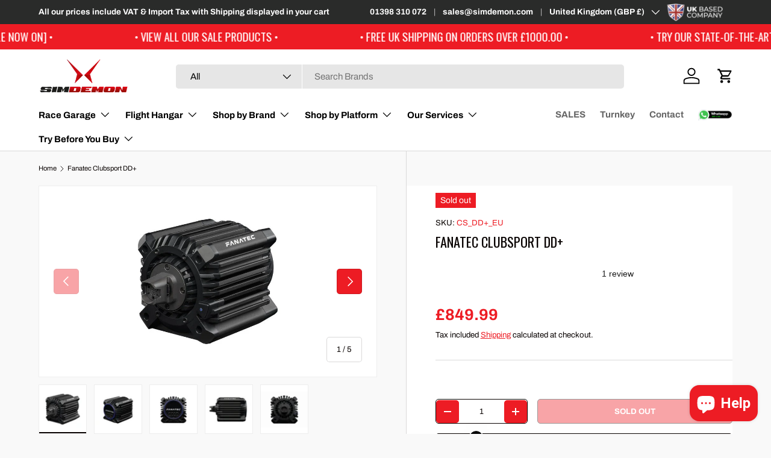

--- FILE ---
content_type: text/css
request_url: https://simdemon.com/cdn/shop/t/20/assets/digitalbeans.css?v=55636732083908047071764676350
body_size: -69
content:
.slider .mb-2,a.text-theme-text.inline-flex.card__collection--arrow{font-size:10pt!important}@media (max-width: 990px){.announcement__col--right{display:none!important}}.shopify-policy__title h1{font-size:var(--h2-font-size);text-transform:uppercase;text-align:center;margin:auto auto 36px}.shopify-policy__container{width:100%!important;max-width:calc(var(--page-width, 1320px) + var(--gutter)* 2)!important;margin:0 auto;padding:0 var(--gutter)}div#shopify-section-collection-template{background-color:orange!important}.main-nav__item--primary:hover,.main-nav__item--primary.is-active,.is-open>summary>.main-nav__item--primary,.secondary-nav__item:hover,.secondary-nav__item.is-active,.is-open>summary>.secondary-nav__item{text-decoration:none!important;box-shadow:none!important}cart-drawer#cart-drawer .btn--primary,.header__cart-count{background:#ed1c24;color:#fff}.btn--primary{background:#ed1c24;color:#fff;border:none}.gt_switcher_wrapper{position:fixed;bottom:90px!important;left:15px;width:130px;z-index:999999;font-size:13px!important}@media (max-width: 990px){.gt_switcher_wrapper{display:none!important}}.card-link.text-current{font-size:16px}.klaviyo-bis-wrapper{width:100%;margin:20px 0 10px;display:flex;justify-content:center}.klaviyo-bis-trigger.button{display:block;width:100%;max-width:100%;background-color:red!important;color:#fff!important;font-size:13px;font-weight:700;padding:10px;border:2px solid white;margin-top:20px;border-radius:8px;text-transform:uppercase;box-shadow:0 0 8px #ff000080;animation:glow 2s infinite alternate;cursor:pointer}#instalments-form-template--18286476034302__main .klaviyo-bis-trigger.button{margin-top:20px;margin-bottom:20px}@keyframes glow{0%{box-shadow:0 0 8px #f006,0 0 5px #ff00004d}to{box-shadow:0 0 12px #f009,0 0 20px #f006}}
/*# sourceMappingURL=/cdn/shop/t/20/assets/digitalbeans.css.map?v=55636732083908047071764676350 */


--- FILE ---
content_type: text/css
request_url: https://simdemon.com/cdn/shop/t/20/assets/swatches.css?v=26525470155183457921764676350
body_size: -568
content:
[data-swatch]:before{background-color:rgba(var(--text-color) / .08)}[data-swatch=black]:before{background-color:#000}[data-swatch="deep black"]:before{background-color:#000}[data-swatch=silver]:before{background-color:#e6e6e6}[data-swatch=yellow]:before{background-color:#ffe200}[data-swatch="racing yellow"]:before{background-color:#ffe200}[data-swatch=red]:before{background-color:#db0003}[data-swatch=blue]:before{background-color:#0c23cc}[data-swatch=orange]:before{background-color:#f90}[data-swatch=gold]:before{background-color:#976e00}[data-swatch=green]:before{background-color:#00de26}[data-swatch="black & white"]:before{background-color:#000}[data-swatch="racing red"]:before{background-color:#db0003}[data-swatch="royal blue"]:before{background-color:#0c23cc}[data-swatch="clear white"]:before{background-color:#fff}[data-swatch="royal black"]:before{background-color:#000}[data-swatch="racing black"]:before{background-color:#000}
/*# sourceMappingURL=/cdn/shop/t/20/assets/swatches.css.map?v=26525470155183457921764676350 */


--- FILE ---
content_type: text/css
request_url: https://simdemon.com/cdn/shop/t/20/assets/navigation-mega-columns.css?v=119360045719485776031764676350
body_size: -121
content:
/** Shopify CDN: Minification failed

Line 78:0 Expected "}" to go with "{"

**/
.badge {
  display: inline-flex;
  position: relative;
  top: -2px;
  align-items: center;
  margin: -0.6em 0;
  padding: 0.6em 0.9em;
  border-radius: 2em;
  background: rgb(var(--text-color));
  color: rgba(var(--bg-color));
  font-size: 1rem;
  font-weight: bold;
  line-height: 1rem;
  white-space: nowrap;
}

@media (max-width: 768.98px) {
  .main-nav__badge {
    display: none;
  }
}
@media (min-width: 769px) {
  .main-nav__badge--1 {
    background-color: rgba(var(--badge-1-color)/0.1);
    color: rgb(var(--badge-1-color));
  }
  .main-nav__badge--2 {
    background-color: rgba(var(--badge-2-color)/0.1);
    color: rgb(var(--badge-2-color));
  }
  .main-nav__badge--3 {
    background-color: rgba(var(--badge-3-color)/0.1);
    color: rgb(var(--badge-3-color));
  }
  .mega-nav--columns .main-nav__item--go {
    display: none;
  }
  .mega-nav--columns .child-nav__item,
.mega-nav--columns .main-nav__grandchild {
    padding-right: 0;
    padding-left: 0;
  }
  .mega-nav--columns .child-nav__collection-image {
    min-height: 54px;
  }
  .mega-nav--columns .child-nav__item--toggle:not(.nav__item--no-underline) {
    margin-bottom: calc(2 * var(--space-unit));
    border-bottom: 12px solid var(--nav-line-color);
  }
  .mega-nav--columns .child-nav__item--toggle .icon {
    display: none;
  }
  .mega-nav--columns .main-nav__grandchild .main-nav__item {
    padding: 0.3em 0;
    font-size: 0.88em;
  }
  .mega-nav--columns .main-nav__collection-image {
    margin-inline-end: 1rem;
  }
  .md\:nav-gap-x-16 {
    column-gap: calc(0.25rem);
  }
  .md\:nav-gap-y-4 {
    row-gap: calc(0.25rem);
  }

/* Height and scroll bars hidden in the Mega Menu*/
  .mega-nav {
   max-height: 625px !important;
   overflow: hidden !important;
  }

